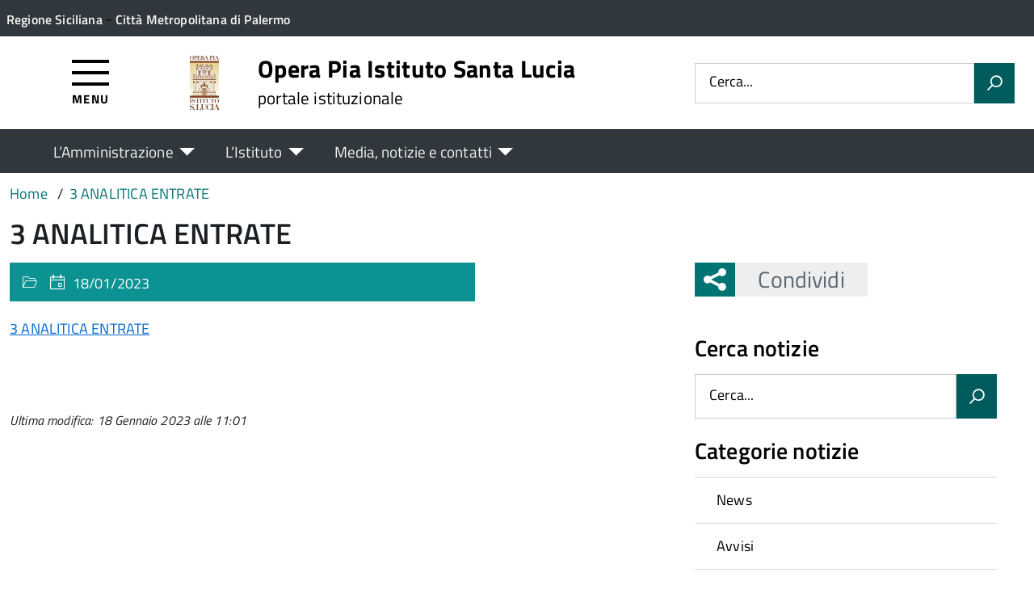

--- FILE ---
content_type: text/html; charset=UTF-8
request_url: https://operapiaistitutosantalucia.it/3-analitica-entrate/
body_size: 10907
content:
<!DOCTYPE html>
<!--[if IE 8]><html class="no-js ie89 ie8" lang="it"><![endif]-->
<!--[if IE 9]><html class="no-js ie89 ie9" lang="it"><![endif]-->
<!--[if (gte IE 9)|!(IE)]><!-->
<html class="no-js" lang="it-IT" xmlns:og="http://opengraphprotocol.org/schema/" xmlns:fb="http://www.facebook.com/2008/fbml">
<!--<![endif]-->
<head>
  <meta charset="UTF-8">
  <meta http-equiv="x-ua-compatible" content="ie=edge">
  <meta name="viewport" content="width=device-width, initial-scale=1 minimum-scale=1.0, maximum-scale=5.0">
  <link rel="profile" href="http://gmpg.org/xfn/11">
	  <title>Opera Pia Istituto Santa Lucia</title>
  
  <!-- <link rel="stylesheet" href="https://pro.fontawesome.com/releases/v5.8.1/css/all.css" integrity="sha384-Bx4pytHkyTDy3aJKjGkGoHPt3tvv6zlwwjc3iqN7ktaiEMLDPqLSZYts2OjKcBx1" crossorigin="anonymous"> -->

  <!--  <link href="https://fonts.googleapis.com/css?family=Titillium+Web:300,400,400i,600,700" rel="stylesheet"> -->
 
  
  <!-- <script type="text/javascript">
    WebFontConfig = {
      google: {
        families: ['Titillium+Web:400,600,700,400italic:latin']
      }
    };
    (function() {
      var wf = document.createElement('script');
      wf.src = 'https://ajax.googleapis.com/ajax/libs/webfont/1/webfont.js';
      wf.type = 'text/javascript';
      wf.async = 'true';
      var s = document.getElementsByTagName('script')[0];
      s.parentNode.insertBefore(wf, s);
    })();
  </script> -->

  	<meta name='robots' content='max-image-preview:large' />
<link rel='dns-prefetch' href='//use.fontawesome.com' />
<link rel="alternate" type="application/rss+xml" title="Opera Pia Istituto Santa Lucia &raquo; Feed" href="https://operapiaistitutosantalucia.it/feed/" />
<link rel="alternate" title="oEmbed (JSON)" type="application/json+oembed" href="https://operapiaistitutosantalucia.it/wp-json/oembed/1.0/embed?url=https%3A%2F%2Foperapiaistitutosantalucia.it%2F3-analitica-entrate%2F" />
<link rel="alternate" title="oEmbed (XML)" type="text/xml+oembed" href="https://operapiaistitutosantalucia.it/wp-json/oembed/1.0/embed?url=https%3A%2F%2Foperapiaistitutosantalucia.it%2F3-analitica-entrate%2F&#038;format=xml" />
<meta property="og:title" content="3 ANALITICA ENTRATE"/><meta property="og:type" content="article"/><meta property="og:url" content="https://operapiaistitutosantalucia.it/3-analitica-entrate/"/><meta property="og:site_name" content="Opera Pia Istituto Santa Lucia"/><meta property="og:locale" content="it_IT" /><meta property="og:description" content="Sito Istituzionale."/><meta property="og:image" content=""/>
<style id='wp-img-auto-sizes-contain-inline-css' type='text/css'>
img:is([sizes=auto i],[sizes^="auto," i]){contain-intrinsic-size:3000px 1500px}
/*# sourceURL=wp-img-auto-sizes-contain-inline-css */
</style>
<link rel='stylesheet' id='contact-form-7-css' href='https://operapiaistitutosantalucia.it/wp-content/plugins/contact-form-7/includes/css/styles.css?ver=6.1.4' type='text/css' media='all' />
<link rel='stylesheet' id='wfpc-admin-css-css' href='https://operapiaistitutosantalucia.it/wp-content/plugins/wp-forms-puzzle-captcha/assets/css/wfpc-puzzle-captcha.css?ver=6.9' type='text/css' media='all' />
<link rel="preload" as="style" onload="this.rel='stylesheet'" defer='stylesheet' id='titillium-web-css' href='https://operapiaistitutosantalucia.it/wp-content/themes/theme-wpaitaliadigitale-full-child/css/fonts/titillium-web.css?ver=3.20.763' type='text/css' media='all' />
<link rel='stylesheet' id='opensans-td-css' href='https://operapiaistitutosantalucia.it/wp-content/themes/theme-wpaitaliadigitale-full-child/css/fonts/opensans.css?ver=3.20.763' type='text/css' media='all' />
<link rel='stylesheet' id='vendor-css' href='https://operapiaistitutosantalucia.it/wp-content/themes/theme-wpaitaliadigitale-full-child/css/vendor.css?ver=3.20.763' type='text/css' media='all' />
<link rel="preload" as="style" onload="this.rel='stylesheet'" defer='stylesheet' id='fontawesome-css' href='https://operapiaistitutosantalucia.it/wp-content/fa/fa6/css/all.min.css?ver=3.20.763' type='text/css' media='all' />
<link rel="preload" as="style" onload="this.rel='stylesheet'" defer='stylesheet' id='fontawesome-shims-v4-css' href='https://operapiaistitutosantalucia.it/wp-content/fa/fa6/css/v4-shims.min.css?ver=3.20.763' type='text/css' media='all' />
<link rel="preload" as="style" onload="this.rel='stylesheet'" defer='stylesheet' id='maincolor-css' href='https://operapiaistitutosantalucia.it/wp-content/themes/theme-wpaitaliadigitale-full-child/css/teal.css?ver=3.20.763' type='text/css' media='all' />
<link rel="preload" as="style" onload="this.rel='stylesheet'" defer='stylesheet' id='my-theme-css' href='https://operapiaistitutosantalucia.it/wp-content/themes/theme-wpaitaliadigitale-full-child/style.css?ver=3.20.763' type='text/css' media='all' />
<link rel='stylesheet' id='white-header-css' href='https://operapiaistitutosantalucia.it/wp-content/themes/theme-wpaitaliadigitale-full-child/css/whiteHeader.css?ver=3.20.763' type='text/css' media='all' />
<link rel="preload" as="style" onload="this.rel='stylesheet'" defer='stylesheet' id='tablesaw-css' href='https://operapiaistitutosantalucia.it/wp-content/themes/theme-wpaitaliadigitale-full-child/js/vendor/tablesaw/tablesaw.css?ver=3.20.763' type='text/css' media='all' />
<link rel="preload" as="style" onload="this.rel='stylesheet'" defer='stylesheet' id='tablesorter-blue-css' href='https://operapiaistitutosantalucia.it/wp-content/themes/theme-wpaitaliadigitale-full-child/js/tablesorter/themes/blue/style.css?ver=3.20.763' type='text/css' media='all' />
<link rel="preload" as="style" onload="this.rel='stylesheet'" defer='stylesheet' id='tablesorter-pager-css' href='https://operapiaistitutosantalucia.it/wp-content/themes/theme-wpaitaliadigitale-full-child/js/tablesorter/addons/pager/jquery.tablesorter.pager.css?ver=3.20.763' type='text/css' media='all' />
<link rel='stylesheet' id='loaders-css' href='https://operapiaistitutosantalucia.it/wp-content/themes/theme-wpaitaliadigitale-full-child/css/loaders/loaders.min.css?ver=3.20.763' type='text/css' media='all' />
<link rel='stylesheet' id='bfa-font-awesome-css' href='https://use.fontawesome.com/releases/v5.15.4/css/all.css?ver=2.0.3' type='text/css' media='all' />
<link rel='stylesheet' id='bfa-font-awesome-v4-shim-css' href='https://use.fontawesome.com/releases/v5.15.4/css/v4-shims.css?ver=2.0.3' type='text/css' media='all' />
<style id='bfa-font-awesome-v4-shim-inline-css' type='text/css'>

			@font-face {
				font-family: 'FontAwesome';
				src: url('https://use.fontawesome.com/releases/v5.15.4/webfonts/fa-brands-400.eot'),
				url('https://use.fontawesome.com/releases/v5.15.4/webfonts/fa-brands-400.eot?#iefix') format('embedded-opentype'),
				url('https://use.fontawesome.com/releases/v5.15.4/webfonts/fa-brands-400.woff2') format('woff2'),
				url('https://use.fontawesome.com/releases/v5.15.4/webfonts/fa-brands-400.woff') format('woff'),
				url('https://use.fontawesome.com/releases/v5.15.4/webfonts/fa-brands-400.ttf') format('truetype'),
				url('https://use.fontawesome.com/releases/v5.15.4/webfonts/fa-brands-400.svg#fontawesome') format('svg');
			}

			@font-face {
				font-family: 'FontAwesome';
				src: url('https://use.fontawesome.com/releases/v5.15.4/webfonts/fa-solid-900.eot'),
				url('https://use.fontawesome.com/releases/v5.15.4/webfonts/fa-solid-900.eot?#iefix') format('embedded-opentype'),
				url('https://use.fontawesome.com/releases/v5.15.4/webfonts/fa-solid-900.woff2') format('woff2'),
				url('https://use.fontawesome.com/releases/v5.15.4/webfonts/fa-solid-900.woff') format('woff'),
				url('https://use.fontawesome.com/releases/v5.15.4/webfonts/fa-solid-900.ttf') format('truetype'),
				url('https://use.fontawesome.com/releases/v5.15.4/webfonts/fa-solid-900.svg#fontawesome') format('svg');
			}

			@font-face {
				font-family: 'FontAwesome';
				src: url('https://use.fontawesome.com/releases/v5.15.4/webfonts/fa-regular-400.eot'),
				url('https://use.fontawesome.com/releases/v5.15.4/webfonts/fa-regular-400.eot?#iefix') format('embedded-opentype'),
				url('https://use.fontawesome.com/releases/v5.15.4/webfonts/fa-regular-400.woff2') format('woff2'),
				url('https://use.fontawesome.com/releases/v5.15.4/webfonts/fa-regular-400.woff') format('woff'),
				url('https://use.fontawesome.com/releases/v5.15.4/webfonts/fa-regular-400.ttf') format('truetype'),
				url('https://use.fontawesome.com/releases/v5.15.4/webfonts/fa-regular-400.svg#fontawesome') format('svg');
				unicode-range: U+F004-F005,U+F007,U+F017,U+F022,U+F024,U+F02E,U+F03E,U+F044,U+F057-F059,U+F06E,U+F070,U+F075,U+F07B-F07C,U+F080,U+F086,U+F089,U+F094,U+F09D,U+F0A0,U+F0A4-F0A7,U+F0C5,U+F0C7-F0C8,U+F0E0,U+F0EB,U+F0F3,U+F0F8,U+F0FE,U+F111,U+F118-F11A,U+F11C,U+F133,U+F144,U+F146,U+F14A,U+F14D-F14E,U+F150-F152,U+F15B-F15C,U+F164-F165,U+F185-F186,U+F191-F192,U+F1AD,U+F1C1-F1C9,U+F1CD,U+F1D8,U+F1E3,U+F1EA,U+F1F6,U+F1F9,U+F20A,U+F247-F249,U+F24D,U+F254-F25B,U+F25D,U+F267,U+F271-F274,U+F279,U+F28B,U+F28D,U+F2B5-F2B6,U+F2B9,U+F2BB,U+F2BD,U+F2C1-F2C2,U+F2D0,U+F2D2,U+F2DC,U+F2ED,U+F328,U+F358-F35B,U+F3A5,U+F3D1,U+F410,U+F4AD;
			}
		
/*# sourceURL=bfa-font-awesome-v4-shim-inline-css */
</style>
<link rel="preload" as="style" onload="this.rel='stylesheet'" defer='stylesheet' id='su-style-css' href='https://operapiaistitutosantalucia.it/wp-content/themes/theme-wpaitaliadigitale-full-child/css/su-style/su-style.css?ver=3.20.763' type='text/css' media='all' />
<link rel="preload" as="style" onload="this.rel='stylesheet'" defer='stylesheet' id='td-style-css' href='https://operapiaistitutosantalucia.it/wp-content/themes/theme-wpaitaliadigitale-full-child/css/td-style.css?ver=3.20.763' type='text/css' media='all' />
<script type="text/javascript" src="https://operapiaistitutosantalucia.it/wp-includes/js/jquery/jquery.min.js?ver=3.7.1" id="jquery-core-js"></script>
<script type="text/javascript" id="jquery-core-js-after">
/* <![CDATA[ */
jQuery(document).ready( function($) {
	$('#wp-admin-bar-my-sites-search.hide-if-no-js').show();
	$('#wp-admin-bar-my-sites-search input').keyup( function( ) {

		var searchValRegex = new RegExp( $(this).val(), 'i');

		$('#wp-admin-bar-my-sites-list > li.menupop').hide().filter(function() {

			return searchValRegex.test( $(this).find('> a').text() );

		}).show();

	});
});
	
//# sourceURL=jquery-core-js-after
/* ]]> */
</script>
<script type="text/javascript" src="https://operapiaistitutosantalucia.it/wp-content/plugins/stop-user-enumeration/frontend/js/frontend.js?ver=1.7.7" id="stop-user-enumeration-js" defer="defer" data-wp-strategy="defer"></script>
<script type="text/javascript" src="https://operapiaistitutosantalucia.it/wp-includes/js/jquery/jquery-migrate.min.js?ver=3.4.1" id="jquery-migrate-js"></script>
<script type="text/javascript" src="https://operapiaistitutosantalucia.it/wp-includes/js/jquery/ui/core.min.js?ver=1.13.3" id="jquery-ui-core-js"></script>
<script type="text/javascript" src="https://operapiaistitutosantalucia.it/wp-includes/js/jquery/ui/mouse.min.js?ver=1.13.3" id="jquery-ui-mouse-js"></script>
<script type="text/javascript" src="https://operapiaistitutosantalucia.it/wp-includes/js/jquery/ui/sortable.min.js?ver=1.13.3" id="jquery-ui-sortable-js"></script>
<script type="text/javascript" src="https://operapiaistitutosantalucia.it/wp-includes/js/jquery/ui/datepicker.min.js?ver=1.13.3" id="jquery-ui-datepicker-js"></script>
<script type="text/javascript" id="jquery-ui-datepicker-js-after">
/* <![CDATA[ */
jQuery(function(jQuery){jQuery.datepicker.setDefaults({"closeText":"Chiudi","currentText":"Oggi","monthNames":["Gennaio","Febbraio","Marzo","Aprile","Maggio","Giugno","Luglio","Agosto","Settembre","Ottobre","Novembre","Dicembre"],"monthNamesShort":["Gen","Feb","Mar","Apr","Mag","Giu","Lug","Ago","Set","Ott","Nov","Dic"],"nextText":"Prossimo","prevText":"Precedente","dayNames":["domenica","luned\u00ec","marted\u00ec","mercoled\u00ec","gioved\u00ec","venerd\u00ec","sabato"],"dayNamesShort":["Dom","Lun","Mar","Mer","Gio","Ven","Sab"],"dayNamesMin":["D","L","M","M","G","V","S"],"dateFormat":"d MM yy","firstDay":1,"isRTL":false});});
//# sourceURL=jquery-ui-datepicker-js-after
/* ]]> */
</script>
<script type="text/javascript" src="https://operapiaistitutosantalucia.it/wp-includes/js/jquery/ui/resizable.min.js?ver=1.13.3" id="jquery-ui-resizable-js"></script>
<script type="text/javascript" src="https://operapiaistitutosantalucia.it/wp-includes/js/jquery/ui/draggable.min.js?ver=1.13.3" id="jquery-ui-draggable-js"></script>
<script type="text/javascript" src="https://operapiaistitutosantalucia.it/wp-includes/js/jquery/ui/controlgroup.min.js?ver=1.13.3" id="jquery-ui-controlgroup-js"></script>
<script type="text/javascript" src="https://operapiaistitutosantalucia.it/wp-includes/js/jquery/ui/checkboxradio.min.js?ver=1.13.3" id="jquery-ui-checkboxradio-js"></script>
<script type="text/javascript" src="https://operapiaistitutosantalucia.it/wp-includes/js/jquery/ui/button.min.js?ver=1.13.3" id="jquery-ui-button-js"></script>
<script type="text/javascript" src="https://operapiaistitutosantalucia.it/wp-includes/js/jquery/ui/dialog.min.js?ver=1.13.3" id="jquery-ui-dialog-js"></script>
<script type="text/javascript" id="events-manager-js-extra">
/* <![CDATA[ */
var EM = {"ajaxurl":"https://operapiaistitutosantalucia.it/wp-admin/admin-ajax.php","locationajaxurl":"https://operapiaistitutosantalucia.it/wp-admin/admin-ajax.php?action=locations_search","firstDay":"1","locale":"it","dateFormat":"yy-mm-dd","ui_css":"https://operapiaistitutosantalucia.it/wp-content/plugins/events-manager/includes/css/jquery-ui/build.min.css","show24hours":"1","is_ssl":"1","autocomplete_limit":"10","calendar":{"breakpoints":{"small":560,"medium":908,"large":false},"month_format":"F Y"},"phone":"","datepicker":{"format":"d/m/Y","locale":"it"},"search":{"breakpoints":{"small":650,"medium":850,"full":false}},"url":"https://operapiaistitutosantalucia.it/wp-content/plugins/events-manager","assets":{"input.em-uploader":{"js":{"em-uploader":{"url":"https://operapiaistitutosantalucia.it/wp-content/plugins/events-manager/includes/js/em-uploader.js?v=7.2.3.1","event":"em_uploader_ready","requires":"filepond"},"filepond-validate-size":"filepond/plugins/filepond-plugin-file-validate-size.js?v=7.2.3.1","filepond-validate-type":"filepond/plugins/filepond-plugin-file-validate-type.js?v=7.2.3.1","filepond-image-validate-size":"filepond/plugins/filepond-plugin-image-validate-size.js?v=7.2.3.1","filepond-exif-orientation":"filepond/plugins/filepond-plugin-image-exif-orientation.js?v=7.2.3.1","filepond-get-file":"filepond/plugins/filepond-plugin-get-file.js?v=7.2.3.1","filepond-plugin-image-overlay":"filepond/plugins/filepond-plugin-image-overlay.js?v=7.2.3.1","filepond-plugin-image-thumbnail":"filepond/plugins/filepond-plugin-image-thumbnail.js?v=7.2.3.1","filepond-plugin-pdf-preview-overlay":"filepond/plugins/filepond-plugin-pdf-preview-overlay.js?v=7.2.3.1","filepond-plugin-file-icon":"filepond/plugins/filepond-plugin-file-icon.js?v=7.2.3.1","filepond":{"url":"filepond/filepond.js?v=7.2.3.1","locale":"it-it"}},"css":{"em-filepond":"filepond/em-filepond.min.css?v=7.2.3.1","filepond-preview":"filepond/plugins/filepond-plugin-image-preview.min.css?v=7.2.3.1","filepond-plugin-image-overlay":"filepond/plugins/filepond-plugin-image-overlay.min.css?v=7.2.3.1","filepond-get-file":"filepond/plugins/filepond-plugin-get-file.min.css?v=7.2.3.1"}},".em-event-editor":{"js":{"event-editor":{"url":"https://operapiaistitutosantalucia.it/wp-content/plugins/events-manager/includes/js/events-manager-event-editor.js?v=7.2.3.1","event":"em_event_editor_ready"}},"css":{"event-editor":"https://operapiaistitutosantalucia.it/wp-content/plugins/events-manager/includes/css/events-manager-event-editor.min.css?v=7.2.3.1"}},".em-recurrence-sets, .em-timezone":{"js":{"luxon":{"url":"luxon/luxon.js?v=7.2.3.1","event":"em_luxon_ready"}}},".em-booking-form, #em-booking-form, .em-booking-recurring, .em-event-booking-form":{"js":{"em-bookings":{"url":"https://operapiaistitutosantalucia.it/wp-content/plugins/events-manager/includes/js/bookingsform.js?v=7.2.3.1","event":"em_booking_form_js_loaded"}}},"#em-opt-archetypes":{"js":{"archetypes":"https://operapiaistitutosantalucia.it/wp-content/plugins/events-manager/includes/js/admin-archetype-editor.js?v=7.2.3.1","archetypes_ms":"https://operapiaistitutosantalucia.it/wp-content/plugins/events-manager/includes/js/admin-archetypes.js?v=7.2.3.1","qs":"qs/qs.js?v=7.2.3.1"}}},"cached":"1","uploads":{"endpoint":"https://operapiaistitutosantalucia.it/wp-json/events-manager/v1/uploads","nonce":"2cd7412670","delete_confirm":"Are you sure you want to delete this file? It will be deleted upon submission.","images":{"max_file_size":1782579200,"image_max_width":"700","image_max_height":"700","image_min_width":"50","image_min_height":"50"},"files":{"max_file_size":1782579200,"types":[]}},"api_nonce":"0184807c79","google_maps_api":"AIzaSyAWI0H-oNvk4Z7nqScDeu2B3JfH0kFV--E","txt_search":"Ricerca","txt_searching":"Ricerca in corso...","txt_loading":"Caricamento in corso..."};
//# sourceURL=events-manager-js-extra
/* ]]> */
</script>
<script type="text/javascript" src="https://operapiaistitutosantalucia.it/wp-content/plugins/events-manager/includes/js/events-manager.js?ver=7.2.3.1" id="events-manager-js"></script>
<script type="text/javascript" src="https://operapiaistitutosantalucia.it/wp-content/plugins/events-manager/includes/external/flatpickr/l10n/it.js?ver=7.2.3.1" id="em-flatpickr-localization-js"></script>
<link rel="https://api.w.org/" href="https://operapiaistitutosantalucia.it/wp-json/" /><link rel="alternate" title="JSON" type="application/json" href="https://operapiaistitutosantalucia.it/wp-json/wp/v2/media/11390" /><link rel="EditURI" type="application/rsd+xml" title="RSD" href="https://operapiaistitutosantalucia.it/xmlrpc.php?rsd" />
<link rel="canonical" href="https://operapiaistitutosantalucia.it/3-analitica-entrate/" />
<link rel='shortlink' href='https://operapiaistitutosantalucia.it/?p=11390' />
<link rel="icon" href="https://operapiaistitutosantalucia.it/wp-content/uploads/sites/76/2021/05/cropped-logo-32x32.png" sizes="32x32" />
<link rel="icon" href="https://operapiaistitutosantalucia.it/wp-content/uploads/sites/76/2021/05/cropped-logo-192x192.png" sizes="192x192" />
<link rel="apple-touch-icon" href="https://operapiaistitutosantalucia.it/wp-content/uploads/sites/76/2021/05/cropped-logo-180x180.png" />
<meta name="msapplication-TileImage" content="https://operapiaistitutosantalucia.it/wp-content/uploads/sites/76/2021/05/cropped-logo-270x270.png" />

  <style>
    img {
    max-width: 100%;
    height: auto;
    }
  </style>
</head>

<body class="attachment wp-singular attachment-template-default single single-attachment postid-11390 attachmentid-11390 attachment-pdf wp-theme-theme-wpaitaliadigitale-full wp-child-theme-theme-wpaitaliadigitale-full-child Teal metaslider-plugin" itemscope itemtype="http://schema.org/WebPage">


<input id='hfiIdCliente' type='hidden' value='' /><input id='hfiIdSU' type='hidden' value='' /><input id='hfiSweetA' type='hidden' value='https://operapiaistitutosantalucia.it/wp-content/themes/theme-wpaitaliadigitale-full-child/js/sweetalert/sweetalert.min.js' /><input id='hfiSweetA2' type='hidden' value='https://operapiaistitutosantalucia.it/wp-content/themes/theme-wpaitaliadigitale-full-child/js/sweetalert/sweetalert2.min.js' /><input id='hfiSiteUrl' type='hidden' value='https://operapiaistitutosantalucia.it' /><input id='hfiIdClienteConsSue' type='hidden' value='' /><input id='hfiIdClienteConsSuap' type='hidden' value='' /><input id='hTestiNeri' type='hidden' value='NO'><input id='hSingleSignOn' type='hidden' value='NO'><input id='hCheckIsAut' type='hidden' value='https://www.pa-online.it/GisMasterWebS/SP/IsAut.ashx'><input id='hCheckLogOut' type='hidden' value='https://www.pa-online.it/GisMasterWebS/SP/LogoutSAML.ashx'><input id='hIsAut' type='hidden' value='0'>


<ul class="Skiplinks js-fr-bypasslinks u-hiddenPrint" style="z-index: -1">
  <li><a accesskey="2" href="#main">Vai al contenuto</a></li>
  <li><a class="js-fr-offcanvas-open" href="#menu" aria-controls="menu" aria-label="Accedi al menù" title="Accedi al menù">Vai alla navigazione del sito</a></li>
</ul>


<header id= "tdheader" class="Header Headroom--fixed u-hiddenPrint" itemtype="http://schema.org/WPHeader" itemscope style="width:100%">
  <div id= "divheader" class="Header-top-TD Headroom-hideme Grid Grid--alignMiddle u-background-grey-80 xu-padding-left-l xu-padding-right-l">


        <div class="Grid-cell u-size7of12 u-sm-size6of12 u-md-size6of12 u-lg-size6of12 u-padding-all-xs">
        
          <p>
		  <a href="https://www.regione.sicilia.it/" target="_blank" class="u-inlineBlock u-padding-top-xxs" data-wpel-link="external" rel="nofollow external noopener noreferrer"><span>Regione Siciliana</span></a> - <a href="http://www.cittametropolitana.pa.it/provpa/provincia_di_palermo/00003757_Home_Page.html" target="_blank" class="u-inlineBlock u-padding-top-xxs" data-wpel-link="external" rel="nofollow external noopener noreferrer"><span>Città Metropolitana di Palermo</span></a>		  </p>
        </div>

       

        <div id="divDestra" class="Grid-cell u-sizeFill xu-padding-bottom-xs xu-padding-top-xs xu-padding-left-xs">
          
          
          
       </div>


  </div>

    <div class="Header-navbar  Grid Grid--alignMiddle">

      <div class="Header-toggle Grid-cell" data-hideapp>
      <a class="Hamburger-toggleContainer js-fr-offcanvas-open" href="#menu" aria-controls="menu" aria-label="Accedi al menù" title="Accedi al menù">
        <span class="Hamburger-toggle" role="presentation"></span>
        <span id="TDtoggleText" class="Header-toggleText" role="presentation">Menu</span>
      </a>
    </div>
  
    <div class="Header-logo Grid-cell" aria-hidden="true" xstyle="text-align: left!important;">
    
      <a name="home_link" href="https://operapiaistitutosantalucia.it/" tabindex="-1" data-wpel-link="internal">
      <!-- <a href="https://operapiaistitutosantalucia.it/" tabindex="-1"> -->
        <img src="https://hosting.pa-online.it/operapiaistitutosantalucia/wp-content/uploads/sites/76/2021/05/logo.png" alt="Opera Pia Istituto Santa Lucia" />      </a>
    </div>

        <div class="Header-title u-padding-left-s Grid-cell ">
      <p class="Header-titleLink">
        <a name="home_link" accesskey="1" href="https://operapiaistitutosantalucia.it/" data-wpel-link="internal">
        <!-- <a accesskey="1" href="https://operapiaistitutosantalucia.it/"> -->
          <span itemprop="headline">Opera Pia Istituto Santa Lucia</span><br>
          
                      <small itemprop="description" data-hideapp>portale istituzionale</small>
          
        </a>
      </p>
    </div>

          <div class="Header-searchTrigger Grid-cell u-hiddenPrint" data-hideapp>
        <button aria-controls="header-search" class="js-Header-search-trigger Icon Icon-search"
          title="Attiva il form di ricerca" aria-label="Attiva il form di ricerca" aria-hidden="false">
        </button>
        <button aria-controls="header-search" class="js-Header-search-trigger Icon Icon-close u-hiddenVisually"
          title="Disattiva il form di ricerca" aria-label="Disattiva il form di ricerca" aria-hidden="true">
        </button>
      </div>
    

    <div class="Header-utils Grid-cell">


      <div class="Header-search" id="header-search">
        <form role="search" method="get" class="Form search-form" action="https://operapiaistitutosantalucia.it/">
			<div class="Form-field Form-field--withPlaceholder Grid">
			<input class="Form-input Grid-cell u-sizeFill u-text-r-s" id="s" value="" name="s" title="Cerca" required="required" aria-required="true">
			<label class="Form-label" for="s">Cerca...</label>
			<button class="Grid-cell u-sizeFit Icon-search u-background-60 u-color-white u-padding-all-s u-textWeight-700"
				title="Avvia la ricerca" aria-label="Avvia la ricerca">
			</button>
			</div>
			</form>
      </div>

    </div>
    

  </div><!-- Header-navbar -->

    <div id="TDHeadroom" class="Headroom-hideme xu-textCenter u-hidden u-sm-block u-md-block u-lg-block">
      <nav class="Megamenu Megamenu--styled js-megamenu" data-rel=".Offcanvas .Treeview" ></nav>
  </div>
  
</header>
<div class="Offcanvas Offcanvas--left Offcanvas--modal js-fr-offcanvas u-jsVisibilityHidden u-nojsDisplayNone" id="menu">
    <span class="u-hiddenVisually">Menu principale</span>
    <div class="Offcanvas-content u-background-white">
        <div class="Offcanvas-toggleContainer u-background-70 u-jsHidden">
            <a class="Hamburger-toggleContainer u-block u-color-white u-padding-bottom-xxl u-padding-left-s u-padding-top-xxl js-fr-offcanvas-close" aria-controls="menu" aria-label="Chiudi navigazione" title="Chiudi navigazione" href="#">
                <span class="Hamburger-toggle is-active" aria-hidden="true"></span>
            </a>
        </div>
        <nav>
        	<ul id="menu-principale-new" class="Linklist Linklist--padded Treeview Treeview--default js-fr-treeview u-text-r-xs"><li class="menu-item-has-children"><a href="#">L&#8217;Amministrazione</a>
<ul class="sub-menu">
	<li class="menu-item-has-children"><a href="#">TRASPARENZA</a>
	<ul class="sub-menu">
		<li><a href="https://operapiaistitutosantalucia.it/amministrazione-trasparente/" data-wpel-link="internal">Amministrazione Trasparente</a></li>
		<li><a href="https://albo.apkappa.it/opistitutoslucia/albo/index.php?" data-wpel-link="external" target="_blank" rel="nofollow external noopener noreferrer">Albo Pretorio</a></li>
		<li><a href="https://operapiaistitutosantalucia.it/servizio/albo-avvocati/" data-wpel-link="internal">Albo Avvocati</a></li>
		<li><a href="https://operapiaistitutosantalucia.it/servizio/albo-operatori-economici/" data-wpel-link="internal">Albo Operatori Economici</a></li>
	</ul>
</li>
	<li class="menu-item-has-children"><a href="#">ENTE</a>
	<ul class="sub-menu">
		<li><a href="https://hosting.pa-online.it/operapiaistitutosantalucia/category/avvisi/" data-wpel-link="external" target="_blank" rel="nofollow external noopener noreferrer">Avvisi</a></li>
		<li><a href="https://operapiaistitutosantalucia.it/bandi-di-gara-e-contratti/" data-wpel-link="internal">Bandi di gara</a></li>
		<li><a href="https://operapiaistitutosantalucia.it/servizio/fatturazione-elettronica/" data-wpel-link="internal">Fatturazione Elettronica</a></li>
		<li><a href="https://operapiaistitutosantalucia.it/istituzione/il-segretario-generale/" data-wpel-link="internal">Il Segretario Generale</a></li>
		<li><a href="https://operapiaistitutosantalucia.it/uffici/" data-wpel-link="internal">Uffici</a></li>
	</ul>
</li>
</ul>
</li>
<li class="menu-item-has-children"><a href="#">L&#8217;Istituto</a>
<ul class="sub-menu">
	<li class="menu-item-has-children"><a href="#">Scuola dell&#8217;Infanzia</a>
	<ul class="sub-menu">
		<li><a href="https://operapiaistitutosantalucia.it/borse-di-studio/" data-wpel-link="internal">Borse di Studio</a></li>
		<li><a href="https://operapiaistitutosantalucia.it/giornate-di-chiusura/" data-wpel-link="internal">Giornate di chiusura</a></li>
		<li><a href="https://operapiaistitutosantalucia.it/modulistica/" data-wpel-link="internal">Modulistica</a></li>
		<li><a href="https://operapiaistitutosantalucia.it/regolamenti/" data-wpel-link="internal">Regolamenti</a></li>
	</ul>
</li>
	<li class="menu-item-has-children"><a href="#">Attività Socio-Assistenziale</a>
	<ul class="sub-menu">
		<li><a href="https://hosting.pa-online.it/operapiaistitutosantalucia/category/bandi-e-graduatorie/" data-wpel-link="external" target="_blank" rel="nofollow external noopener noreferrer">Bandi e Graduatorie</a></li>
	</ul>
</li>
</ul>
</li>
<li class="menu-item-has-children"><a href="#">Media, notizie e contatti</a>
<ul class="sub-menu">
	<li><a href="https://operapiaistitutosantalucia.it/notizie/" data-wpel-link="internal">Ultime notizie</a></li>
	<li><a href="https://operapiaistitutosantalucia.it/contatti/" data-wpel-link="internal">Contatti</a></li>
	<li><a href="https://operapiaistitutosantalucia.it/foto/" data-wpel-link="internal">Galleria fotografica</a></li>
</ul>
</li>
</ul>        </nav>
    </div>
</div>
<!--  -->

<div class="u-printOnly u-colorBlack u-text-h1 u-layout-withGutter u-layoutCenter">
Opera Pia Istituto Santa Lucia - portale istituzionale

</div>

<section id="main">
  

  <div id="divBreadcrumb" class="u-layout-wide u-layoutCenter u-layout-withGutter xu-padding-r-bottom u-padding-top-s u-hiddenPrint" data-hideapp>
    <nav aria-label="Sei qui:" >
      <ol id="olBreadcrumb" class="Breadcrumb" itemscope itemtype="http://schema.org/BreadcrumbList">
        <li class="Breadcrumb-item"><a class="Breadcrumb-link u-color-50" itemprop="item" title="Vai a Opera Pia Istituto Santa Lucia." href="https://operapiaistitutosantalucia.it" data-wpel-link="internal"><span itemprop="name">Home</span></a><meta itemprop="position" content="1"></li><li class="Breadcrumb-item"><a class="Breadcrumb-link u-color-50" itemprop="item" title="Vai a 3 ANALITICA ENTRATE." href="https://operapiaistitutosantalucia.it/3-analitica-entrate/" data-wpel-link="internal"><span itemprop="name">3 ANALITICA ENTRATE</span></a><meta itemprop="position" content="2"></li>      </ol>
    </nav>
  </div>
   

  <div class="u-layout-wide u-layout-withGutter u-layoutCenter u-padding-r-top u-margin-bottom-l">
    <h1 class="xu-padding-r-bottom u-text-h2">3 ANALITICA ENTRATE</h1>
    <div class="Grid Grid--withGutter">
      <div class="Grid-cell u-md-size8of12 u-lg-size8of12 u-margin-bottom-l">
        		<article class="Grid-cell u-md-size11of12 u-lg-size11of12 Prose u-layout-prose ">
          <header class="Grid-cell Grid-details u-text-r-m u-color-white u-background-40 u-padding-top-xs u-padding-bottom-xs u-padding-left-s u-padding-right-s">
            <div class="Grid Grid--withGutter">
              <div class="Grid-cell u-sizeFit"><span class="u-text-r-xs Icon Icon-categoria" > </span><span class="u-text-r-xs" ></span></div>
              <div class="Grid-cell u-sizeFit"><span class="u-text-r-xs Icon Icon-calendar" > </span><span class="u-text-r-xs" >18/01/2023</span></div>
            </div>
          </header>
          <div class="Grid-cell u-layout-releasex u-color-black u-margin-bottom-m">

            

            </div>

          <div class="Grid-cell Prose xu-layout-release u-layout-prose u-color-black u-margin-bottom-m u-margin-top-m">
            <p class="attachment"><a href="https://operapiaistitutosantalucia.it/wp-content/uploads/sites/76/2023/01/3-ANALITICA-ENTRATE.pdf" data-wpel-link="internal">3 ANALITICA ENTRATE</a></p>
<div style="clear:both"></div> 
          </div>
		  <div class="u-cf u-padding-bottom-xl">
					  </div>

        </article>
        <div class="Prose u-layout-prose">
          <div class="u-padding-top-l u-text-xs u-textItalic">Ultima modifica: 18 Gennaio 2023 alle 11:01</div>	
        </div>
        
      </div>
           <aside class="Grid-cell Grid-Sidebar u-sizeFull u-md-size4of12 u-lg-size4of12 u-margin-bottom-l u-hiddenPrint" itemscope itemtype="http://schema.org/WPSideBar" data-hideapp>
      <!-- SHARE -->
      
<div class="u-cf u-padding-bottom-xl  u-hiddenPrint" data-hideapp>
	<div class="Share Grid-cell u-sizeFull u-md-size11of12 u-lg-size11of12">
		<h4 class="Share-reveal js-Share u-text-h2">
			<a href="#shareOptions" class="Share-revealText" id="showShareOptions">
				<span class="Share-revealIcon Icon Icon-share"></span>
				Condividi			</a>
		</h4>
			<ul id="shareOptions" class="Dropdown-menu u-hidden" >
				<li><a href="https://www.facebook.com/sharer/sharer.php?u=https://operapiaistitutosantalucia.it/3-analitica-entrate/" target="_blank" title="Condivi su Facebook" data-wpel-link="external" rel="nofollow external noopener noreferrer"><span class="Icon Icon-facebook"></span></a></li>
				<li><a href="https://twitter.com/intent/tweet?url=https://operapiaistitutosantalucia.it/3-analitica-entrate/" target="_blank" title="Condivi su Twitter" data-wpel-link="external" rel="nofollow external noopener noreferrer"><span class="Icon Icon-twitter"></span></a></li>
				<!--<li><a href="https://plus.google.com/share?url=https://operapiaistitutosantalucia.it/3-analitica-entrate/" target="_blank" title="Condivi su GooglePlus" data-wpel-link="external" rel="nofollow external noopener noreferrer"><span class="Icon Icon-googleplus"></span></a></li>-->
				<li><a href="mailto:?subject=3%20ANALITICA%20ENTRATE&body=https://operapiaistitutosantalucia.it/3-analitica-entrate/" target="_blank" title="Condivi via email"><span class="Icon Icon-mail"></span></a></li>
								<li class="close"><a id="closeShareOptions" href="#" title="Chiudi"><span class="Icon Icon-close"></span></a></li>
			</ul>
	</div>
</div> 
		  <div class="Linklist Linklist--padded Treeview Treeview--default js-fr-treeview u-text-r-xs"><div class="u-sizeFull u-md-size11of12 u-lg-size11of12 u-margin-bottom-l" ><h4 class="u-text-h3">Cerca notizie</h4><form role="search" method="get" class="Form search-form" action="https://operapiaistitutosantalucia.it/">
			<div class="Form-field Form-field--withPlaceholder Grid">
			<input class="Form-input Grid-cell u-sizeFill u-text-r-s" id="s" value="" name="s" title="Cerca" required="required" aria-required="true">
			<label class="Form-label" for="s">Cerca...</label>
			<button class="Grid-cell u-sizeFit Icon-search u-background-60 u-color-white u-padding-all-s u-textWeight-700"
				title="Avvia la ricerca" aria-label="Avvia la ricerca">
			</button>
			</div>
			<input type="hidden" name="post_type" value="post"></form></div></div><div class="Linklist Linklist--padded Treeview Treeview--default js-fr-treeview u-text-r-xs"><div class="u-sizeFull u-md-size11of12 u-lg-size11of12 u-margin-bottom-l" ><h4 class="u-text-h3">Categorie notizie</h4>
			<ul>
					<li class="cat-item cat-item-83"><a href="https://operapiaistitutosantalucia.it/category/news/" data-wpel-link="internal">News</a>
</li>
	<li class="cat-item cat-item-135"><a href="https://operapiaistitutosantalucia.it/category/avvisi/" data-wpel-link="internal">Avvisi</a>
</li>
	<li class="cat-item cat-item-136"><a href="https://operapiaistitutosantalucia.it/category/bandi-e-graduatorie/" data-wpel-link="internal">Bandi e Graduatorie</a>
</li>
			</ul>

			</div></div>
		<div class="Linklist Linklist--padded Treeview Treeview--default js-fr-treeview u-text-r-xs"><div class="u-sizeFull u-md-size11of12 u-lg-size11of12 u-margin-bottom-l" >
		<h4 class="u-text-h3">Ultime notizie</h4>
		<ul>
											<li>
					<a href="https://operapiaistitutosantalucia.it/2025/12/30/avviso-di-selezione-per-lattribuzione-del-differenziale-stipendiale-anno-2025/" data-wpel-link="internal">AVVISO DI SELEZIONE PER L&#8217;ATTRIBUZIONE DEL DIFFERENZIALE STIPENDIALE &#8211; ANNO 2025</a>
									</li>
											<li>
					<a href="https://operapiaistitutosantalucia.it/2025/12/19/avviso-di-selezione-interna-per-lattribuzione-di-n-3-incarichi-di-elevata-qualificazione-area-economico-finanziaria-area-socio-assistenziale-e-area-tecnico-manutentiva/" data-wpel-link="internal">Avviso di selezione interna  per l&#8217;attribuzione di n. 3 incarichi di Elevata Qualificazione &#8211; Area Economico Finanziaria, Area Socio Assistenziale e Area Tecnico Manutentiva</a>
									</li>
											<li>
					<a href="https://operapiaistitutosantalucia.it/2025/11/27/bando-per-lassegnazione-di-n-5-borse-di-studio-a-copertura-dei-costi-di-frequenza-e-delle-necessita-di-natura-didattico-formativa-per-lanno-accademico-2025-2026-per-la-frequenza-d/" data-wpel-link="internal">Bando per l’assegnazione di n. 5 borse di studio (a copertura dei costi di frequenza e delle necessità di natura didattico-formativa) per l’anno accademico 2025/2026 per la frequenza dei percorsi biennali di specializzazione post diploma dell’ITS Academy Nuove tecnologie della vita A.Volta di Palermo</a>
									</li>
											<li>
					<a href="https://operapiaistitutosantalucia.it/2025/11/04/bando-per-la-realizzazione-di-attivita-educativo-assistenziale-in-favore-di-n-1-soggetto-per-la-frequenza-dei-servizi-scolastici-forniti-da-grandi-scuole-n-1-soggetto-per-la-frequenza-dei-servizi-pr/" data-wpel-link="internal">Bando per la realizzazione di attività educativo-assistenziale in favore di: n. 1 soggetto per la frequenza dei servizi scolastici forniti da Grandi Scuole n.1 soggetto per la frequenza dei servizi professionali forniti da Scuola Radio Elettra n. 1 soggetto per la frequenza dei corsi di laurearealizzati dall’Università eCampus. Anno scolastico 2025/2026</a>
									</li>
											<li>
					<a href="https://operapiaistitutosantalucia.it/2025/10/10/bando-di-gara-per-la-locazione-dellimmobile-di-proprieta-dellopera-pia-istituto-santa-lucia-i-p-a-b-sito-in-palermopiazza-ruggero-settimo-n-7-piano-terra-e-ammezzato-delledificio/" data-wpel-link="internal">BANDO DI GARA PER LA LOCAZIONE DELL&#8217;IMMOBILE DI PROPRIETÀ DELL&#8217;OPERA PIA ISTITUTO SANTA LUCIA &#8211; I.P.A.B. SITO IN PALERMO,PIAZZA RUGGERO SETTIMO N. 7, PIANO TERRA E AMMEZZATO DELL&#8217;EDIFICIO</a>
									</li>
					</ul>

		</div></div>	    </aside>
    </div>
</div>
</section>





  <footer class=" u-background-grey-80  u-hiddenPrint" itemtype="http://schema.org/WPFooter" itemscope=""  data-hideapp>
      <div class="u-layout-wide u-layoutCenter u-layout-r-withGutter">
      <div class="Footer u-padding-all-s" >

    <div class="u-cf">
      <img class="Footer-logo" src="https://hosting.pa-online.it/operapiaistitutosantalucia/wp-content/uploads/sites/76/2021/05/logo.png" alt="Opera Pia Istituto Santa Lucia" />
      <p class="Footer-siteName">
        Opera Pia Istituto Santa Lucia      </p>
    </div>

    <div class="Grid Grid--withGutter" data-hideapp>
      <div class="widget_text Footer-block Grid-cell u-md-size1of2 u-lg-size1of2"><h4 class="Footer-blockTitle u-text-h2">Contatti</h4><div class="textwidget custom-html-widget"><p>
Indirizzo: Via Principe Di Belmonte, 105 - 90139 Palermo (PA)<br>
Telefono: 091.7773730<br>
Fax: 091.7773540<br>
Email: <a href="mailto:amministrazione@operapiaistitutosantalucia.it">amministrazione@operapiaistitutosantalucia.it</a><br>
PEC: <a href="mailto:amministrazione@pec.operapiaistitutosantalucia.it">amministrazione@pec.operapiaistitutosantalucia.it</a><br>
Codice Fiscale: 80016850820<br>
</p></div></div><div class="Footer-block Grid-cell u-md-size1of2 u-lg-size1of2"><h4 class="Footer-blockTitle u-text-h2">Collegamenti rapidi</h4><div class="menu-menu-collegamenti-footer-container"><ul id="menu-menu-collegamenti-footer" class="menu"><li><a href="https://operapiaistitutosantalucia.it/scuola-dellinfanzia/" data-wpel-link="internal">Scuola dell’Infanzia</a></li>
<li><a href="https://operapiaistitutosantalucia.it/servizi/" data-wpel-link="internal">Servizi</a></li>
<li><a href="https://operapiaistitutosantalucia.it/amministrazione-trasparente/" data-wpel-link="internal">Amministrazione Trasparente</a></li>
<li><a href="https://operapiaistitutosantalucia.it/notizie/" data-wpel-link="internal">Notizie</a></li>
<li><a href="https://operapiaistitutosantalucia.it/contatti/" data-wpel-link="internal">Contatti</a></li>
<li><a rel="privacy-policy" href="https://operapiaistitutosantalucia.it/privacy-policy/" data-wpel-link="internal">Privacy Policy</a></li>
</ul></div></div>

    <!-- <div class="Footer-block Grid-cell"></div> -->
      <div class="Footer-otherinfo Grid-cell u-md-size1of2 u-lg-size1of2">
                </div>
      <div class="Footer-otherinfo Footer-copyright Grid-cell u-md-size1of2 u-lg-size1of2">
          <p><a href="https://operapiaistitutosantalucia.it/login" data-wpel-link="internal">Area privata<span class="u-hiddenVisually"> Accedi all'area di amministrazione</span></a></p>
      </div>

    </div>

    


  </div>

      </div>



  </footer>



<a href="#" aria-label="torna all&#039;inizio del contenuto" title="torna all&#039;inizio del contenuto" class="ScrollTop js-scrollTop js-scrollTo">
  <span class="ScrollTop-icon Icon-collapse" aria-hidden="true"></span>
  <span class="u-hiddenVisually">torna all'inizio del contenuto</span>
</a>


<script type="speculationrules">
{"prefetch":[{"source":"document","where":{"and":[{"href_matches":"/*"},{"not":{"href_matches":["/wp-*.php","/wp-admin/*","/wp-content/uploads/sites/76/*","/wp-content/*","/wp-content/plugins/*","/wp-content/themes/theme-wpaitaliadigitale-full-child/*","/wp-content/themes/theme-wpaitaliadigitale-full/*","/*\\?(.+)"]}},{"not":{"selector_matches":"a[rel~=\"nofollow\"]"}},{"not":{"selector_matches":".no-prefetch, .no-prefetch a"}}]},"eagerness":"conservative"}]}
</script>
		<script type="text/javascript">
			(function() {
				let targetObjectName = 'EM';
				if ( typeof window[targetObjectName] === 'object' && window[targetObjectName] !== null ) {
					Object.assign( window[targetObjectName], []);
				} else {
					console.warn( 'Could not merge extra data: window.' + targetObjectName + ' not found or not an object.' );
				}
			})();
		</script>
		<script type="text/javascript" 
src="https://privacy.nelcomune.it/js/ngcookie1.js"></script><script 
type="text/javascript">NGCookieWidget('operapiaistitutosantalucia.it');</script>
	<script type="text/javascript">
	var disableSubmit = false;
	jQuery('input.wpcf7-submit[type="submit"]').click(function() {
	    jQuery(':input[type="submit"]').attr('value',"Invio in corso");
	    if (disableSubmit == true) {
	        return false;
	    }
	    disableSubmit = true;
	    return true;
	})
	  
	var wpcf7Elm = document.querySelector( '.wpcf7' );
	if (wpcf7Elm){
  	  wpcf7Elm.addEventListener( 'wpcf7submit', function( event ) {
	      jQuery(':input[type="submit"]').attr('value',"Invia");
	      disableSubmit = false;
	  }, false );

	  wpcf7Elm.addEventListener( 'wpcf7invalid', function( event ) {
	      jQuery(':input[type="submit"]').attr('value',"Invia");
	      disableSubmit = false;
	  }, false );
	}
	</script>
	<script type="text/javascript" src="https://operapiaistitutosantalucia.it/wp-includes/js/dist/hooks.min.js?ver=dd5603f07f9220ed27f1" id="wp-hooks-js"></script>
<script type="text/javascript" src="https://operapiaistitutosantalucia.it/wp-includes/js/dist/i18n.min.js?ver=c26c3dc7bed366793375" id="wp-i18n-js"></script>
<script type="text/javascript" id="wp-i18n-js-after">
/* <![CDATA[ */
wp.i18n.setLocaleData( { 'text direction\u0004ltr': [ 'ltr' ] } );
//# sourceURL=wp-i18n-js-after
/* ]]> */
</script>
<script type="text/javascript" src="https://operapiaistitutosantalucia.it/wp-content/plugins/contact-form-7/includes/swv/js/index.js?ver=6.1.4" id="swv-js"></script>
<script type="text/javascript" id="contact-form-7-js-translations">
/* <![CDATA[ */
( function( domain, translations ) {
	var localeData = translations.locale_data[ domain ] || translations.locale_data.messages;
	localeData[""].domain = domain;
	wp.i18n.setLocaleData( localeData, domain );
} )( "contact-form-7", {"translation-revision-date":"2026-01-14 20:31:08+0000","generator":"GlotPress\/4.0.3","domain":"messages","locale_data":{"messages":{"":{"domain":"messages","plural-forms":"nplurals=2; plural=n != 1;","lang":"it"},"This contact form is placed in the wrong place.":["Questo modulo di contatto \u00e8 posizionato nel posto sbagliato."],"Error:":["Errore:"]}},"comment":{"reference":"includes\/js\/index.js"}} );
//# sourceURL=contact-form-7-js-translations
/* ]]> */
</script>
<script type="text/javascript" id="contact-form-7-js-before">
/* <![CDATA[ */
var wpcf7 = {
    "api": {
        "root": "https:\/\/operapiaistitutosantalucia.it\/wp-json\/",
        "namespace": "contact-form-7\/v1"
    },
    "cached": 1
};
//# sourceURL=contact-form-7-js-before
/* ]]> */
</script>
<script type="text/javascript" src="https://operapiaistitutosantalucia.it/wp-content/plugins/contact-form-7/includes/js/index.js?ver=6.1.4" id="contact-form-7-js"></script>
<script type="text/javascript" src="https://operapiaistitutosantalucia.it/wp-content/plugins/wp-forms-puzzle-captcha/assets/js/wfpc-puzzle-captcha.js?ver=6.9" id="wfpc-admin-js-js"></script>
<script type="text/javascript" id="wfpc-login-js-js-extra">
/* <![CDATA[ */
var wfpc_ajax = {"url":"https://operapiaistitutosantalucia.it/wp-admin/admin-ajax.php","img_url":"https://operapiaistitutosantalucia.it/wp-content/plugins/wp-forms-puzzle-captcha/assets/"};
//# sourceURL=wfpc-login-js-js-extra
/* ]]> */
</script>
<script type="text/javascript" src="https://operapiaistitutosantalucia.it/wp-content/plugins/wp-forms-puzzle-captcha/assets/js/wfpc-custom-script.js?ver=6.9" id="wfpc-login-js-js"></script>
<script type="text/javascript" src="https://operapiaistitutosantalucia.it/wp-content/themes/theme-wpaitaliadigitale-full-child/js/TD_listenerjquery.js?ver=3.20.763" id="TD-listener-js"></script>
<script type="text/javascript" src="https://operapiaistitutosantalucia.it/wp-content/themes/theme-wpaitaliadigitale-full-child/js/vendor/modernizr.js?ver=3.20.763" id="modernizr-js-js"></script>
<script type="text/javascript" id="TD-js-js-extra">
/* <![CDATA[ */
var TD_object = {"uri":"https://operapiaistitutosantalucia.it/wp-content/themes/theme-wpaitaliadigitale-full-child"};
//# sourceURL=TD-js-js-extra
/* ]]> */
</script>
<script type="text/javascript" src="https://operapiaistitutosantalucia.it/wp-content/themes/theme-wpaitaliadigitale-full-child/js/TD.js?ver=3.20.763" id="TD-js-js"></script>
<script type="text/javascript" src="https://operapiaistitutosantalucia.it/wp-content/themes/theme-wpaitaliadigitale-full-child/js/TD_App.js?ver=3.20.763" id="TD-app-js"></script>
<script type="text/javascript" src="https://operapiaistitutosantalucia.it/wp-includes/js/imagesloaded.min.js?ver=5.0.0" id="imagesloaded-js"></script>
<script type="text/javascript" src="https://operapiaistitutosantalucia.it/wp-includes/js/masonry.min.js?ver=4.2.2" id="masonry-js"></script>
<script type="text/javascript" src="https://operapiaistitutosantalucia.it/wp-includes/js/jquery/jquery.masonry.min.js?ver=3.1.2b" id="jquery-masonry-js"></script>
<script type="text/javascript" src="https://operapiaistitutosantalucia.it/wp-content/themes/theme-wpaitaliadigitale-full-child/js/vendor/tablesaw/tablesaw.min.js?ver=3.20.763" id="tablesaw-js-js"></script>
<script type="text/javascript" src="https://operapiaistitutosantalucia.it/wp-content/themes/theme-wpaitaliadigitale-full-child/js/vendor/tablesaw/tablesaw-init.js?ver=3.20.763" id="tablesaw-init-js-js"></script>
<script type="text/javascript" src="https://operapiaistitutosantalucia.it/wp-content/themes/theme-wpaitaliadigitale-full-child/js/moment/2.29.4/moment.min.js?ver=3.20.763" id="moment-js-js"></script>
<script type="text/javascript" src="https://operapiaistitutosantalucia.it/wp-content/themes/theme-wpaitaliadigitale-full-child/js/tablesorter/jquery.tablesorter.min.js?ver=3.20.763" id="tablesorter-js-js"></script>
<script type="text/javascript" src="https://operapiaistitutosantalucia.it/wp-content/themes/theme-wpaitaliadigitale-full-child/js/tablesorter/jquery.tablesorter.widgets.min.js?ver=3.20.763" id="tablesorter-widgets-js-js"></script>
<script type="text/javascript" src="https://operapiaistitutosantalucia.it/wp-content/themes/theme-wpaitaliadigitale-full-child/js/tablesorter/addons/pager/jquery.tablesorter.pager.min.js?ver=3.20.763" id="tablesorter-pager-js-js"></script>
<script type="text/javascript" src="https://operapiaistitutosantalucia.it/wp-content/themes/theme-wpaitaliadigitale-full-child/js/sweetalert/sweetalert.min.js?ver=3.20.763" id="sweetalert-js"></script>
<script type="text/javascript" id="su_ajax_js-js-extra">
/* <![CDATA[ */
var su_ajax = {"url":"https://operapiaistitutosantalucia.it/wp-admin/admin-ajax.php","security":"9676973d82"};
//# sourceURL=su_ajax_js-js-extra
/* ]]> */
</script>
<script type="text/javascript" src="https://operapiaistitutosantalucia.it/wp-content/themes/theme-wpaitaliadigitale-full-child/js/su/su-ajax.js?ver=3.20.763" id="su_ajax_js-js"></script>
<script type="text/javascript" id="td_ajax_js-js-extra">
/* <![CDATA[ */
var td_ajax = {"url":"https://operapiaistitutosantalucia.it/wp-admin/admin-ajax.php","security":"9676973d82"};
//# sourceURL=td_ajax_js-js-extra
/* ]]> */
</script>
<script type="text/javascript" src="https://operapiaistitutosantalucia.it/wp-content/themes/theme-wpaitaliadigitale-full-child/js/td-ajax.js?ver=3.20.763" id="td_ajax_js-js"></script>
<script type="text/javascript" src="https://operapiaistitutosantalucia.it/wp-content/themes/theme-wpaitaliadigitale-full-child/js/su/su.js?ver=3.20.763" id="su-js-js"></script>
<script type="text/javascript" src="https://operapiaistitutosantalucia.it/wp-content/themes/theme-wpaitaliadigitale-full-child/js/IWT.min.js?ver=3.20.763" id="IWT-js-js"></script>

<script type="text/javascript">
(function () {
	$('a#showShareOptions').on( "click touchstart", function(e) {
		e.preventDefault();
		$( this ).addClass('u-hidden');
		$('#shareOptions').removeClass('u-hidden');
	});
	
	$('a#closeShareOptions').on( "click touchstart", function(e) {
		e.preventDefault();
		$( '#showShareOptions' ).removeClass('u-hidden');
		$('#shareOptions').addClass('u-hidden');
	});
}());	 
</script>



</body>
</html>
<!-- WP Optimize page cache - https://teamupdraft.com/wp-optimize/ - Page not served from cache  -->
